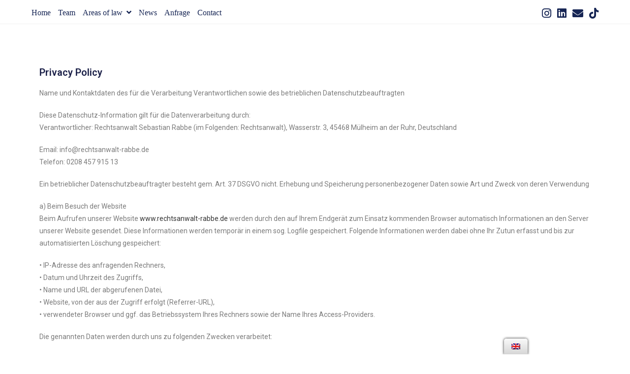

--- FILE ---
content_type: text/html; charset=UTF-8
request_url: https://www.rechtsanwalt-rabbe.de/en/datenschutzhinweise/
body_size: 14246
content:
<!DOCTYPE html><html class="html" dir="ltr" lang="en-GB"
prefix="og: https://ogp.me/ns#" ><head><meta charset="UTF-8"><link rel="profile" href="https://gmpg.org/xfn/11"><link media="all" href="https://www.rechtsanwalt-rabbe.de/wp-content/cache/autoptimize/css/autoptimize_c10370a326816b8e6794aa560486dc62.css" rel="stylesheet" /><title>Datenschutzhinweise - Rechtsanwalt Rabbe</title><meta name="description" content="Datenschutzhinweise Name und Kontaktdaten des für die Verarbeitung Verantwortlichen sowie des betrieblichen DatenschutzbeauftragtenDiese Datenschutz-Information gilt für die Datenverarbeitung durch:Verantwortlicher: Rechtsanwalt Sebastian Rabbe (im Folgenden: Rechtsanwalt), Wasserstr. 3, 45468 Mülheim an der Ruhr, DeutschlandEmail: info@rechtsanwalt-rabbe.deTelefon: 0208 457 915 13Ein betrieblicher Datenschutzbeauftragter besteht gem. Art. 37 DSGVO nicht. Erhebung und Speicherung personenbezogener Daten sowie Art und Zweck von deren" /><meta name="robots" content="max-image-preview:large" /><link rel="canonical" href="https://www.rechtsanwalt-rabbe.de/en/datenschutzhinweise/" /><meta name="generator" content="All in One SEO (AIOSEO) 4.2.4 " /><meta property="og:locale" content="en_GB" /><meta property="og:site_name" content="Rechtsanwalt Rabbe - Mülheim an der Ruhr" /><meta property="og:type" content="article" /><meta property="og:title" content="Datenschutzhinweise - Rechtsanwalt Rabbe" /><meta property="og:description" content="Datenschutzhinweise Name und Kontaktdaten des für die Verarbeitung Verantwortlichen sowie des betrieblichen DatenschutzbeauftragtenDiese Datenschutz-Information gilt für die Datenverarbeitung durch:Verantwortlicher: Rechtsanwalt Sebastian Rabbe (im Folgenden: Rechtsanwalt), Wasserstr. 3, 45468 Mülheim an der Ruhr, DeutschlandEmail: info@rechtsanwalt-rabbe.deTelefon: 0208 457 915 13Ein betrieblicher Datenschutzbeauftragter besteht gem. Art. 37 DSGVO nicht. Erhebung und Speicherung personenbezogener Daten sowie Art und Zweck von deren" /><meta property="og:url" content="https://www.rechtsanwalt-rabbe.de/en/datenschutzhinweise/" /><meta property="og:image" content="https://www.rechtsanwalt-rabbe.de/wp-content/uploads/2022/07/cropped-Screenshot-32.png" /><meta property="og:image:secure_url" content="https://www.rechtsanwalt-rabbe.de/wp-content/uploads/2022/07/cropped-Screenshot-32.png" /><meta property="article:published_time" content="2021-05-31T22:29:22+00:00" /><meta property="article:modified_time" content="2022-10-18T10:36:48+00:00" /><meta name="twitter:card" content="summary_large_image" /><meta name="twitter:title" content="Datenschutzhinweise - Rechtsanwalt Rabbe" /><meta name="twitter:description" content="Datenschutzhinweise Name und Kontaktdaten des für die Verarbeitung Verantwortlichen sowie des betrieblichen DatenschutzbeauftragtenDiese Datenschutz-Information gilt für die Datenverarbeitung durch:Verantwortlicher: Rechtsanwalt Sebastian Rabbe (im Folgenden: Rechtsanwalt), Wasserstr. 3, 45468 Mülheim an der Ruhr, DeutschlandEmail: info@rechtsanwalt-rabbe.deTelefon: 0208 457 915 13Ein betrieblicher Datenschutzbeauftragter besteht gem. Art. 37 DSGVO nicht. Erhebung und Speicherung personenbezogener Daten sowie Art und Zweck von deren" /><meta name="twitter:image" content="https://www.rechtsanwalt-rabbe.de/wp-content/uploads/2022/07/cropped-Screenshot-32.png" /> <script type="application/ld+json" class="aioseo-schema">{"@context":"https:\/\/schema.org","@graph":[{"@type":"WebSite","@id":"https:\/\/www.rechtsanwalt-rabbe.de\/en\/#website","url":"https:\/\/www.rechtsanwalt-rabbe.de\/en\/","name":"Rechtsanwalt Rabbe","description":"M\u00fclheim an der Ruhr","inLanguage":"en-GB","publisher":{"@id":"https:\/\/www.rechtsanwalt-rabbe.de\/en\/#organization"}},{"@type":"Organization","@id":"https:\/\/www.rechtsanwalt-rabbe.de\/en\/#organization","name":"Rechtsanwalt Rabbe","url":"https:\/\/www.rechtsanwalt-rabbe.de\/en\/","logo":{"@type":"ImageObject","@id":"https:\/\/www.rechtsanwalt-rabbe.de\/en\/#organizationLogo","url":"https:\/\/www.rechtsanwalt-rabbe.de\/wp-content\/uploads\/2022\/07\/cropped-Screenshot-32.png"},"image":{"@id":"https:\/\/www.rechtsanwalt-rabbe.de\/en\/#organizationLogo"},"sameAs":["https:\/\/www.instagram.com\/rechtsanwalt_rabbe\/"],"contactPoint":{"@type":"ContactPoint","telephone":"+4920845791513","contactType":"Customer Support"}},{"@type":"BreadcrumbList","@id":"https:\/\/www.rechtsanwalt-rabbe.de\/en\/datenschutzhinweise\/#breadcrumblist","itemListElement":[{"@type":"ListItem","@id":"https:\/\/www.rechtsanwalt-rabbe.de\/en\/#listItem","position":1,"item":{"@type":"WebPage","@id":"https:\/\/www.rechtsanwalt-rabbe.de\/en\/","name":"Home","description":"Rechtsanwalt aus M\u00fclheim f\u00fcr Strafrecht und Arbeitsrecht. Tel.: 0208\/ 457 915 13 E-Mail: info@rechtsanwalt-rabbe.de","url":"https:\/\/www.rechtsanwalt-rabbe.de\/en\/"},"nextItem":"https:\/\/www.rechtsanwalt-rabbe.de\/en\/datenschutzhinweise\/#listItem"},{"@type":"ListItem","@id":"https:\/\/www.rechtsanwalt-rabbe.de\/en\/datenschutzhinweise\/#listItem","position":2,"item":{"@type":"WebPage","@id":"https:\/\/www.rechtsanwalt-rabbe.de\/en\/datenschutzhinweise\/","name":"Datenschutzhinweise","description":"Datenschutzhinweise Name und Kontaktdaten des f\u00fcr die Verarbeitung Verantwortlichen sowie des betrieblichen DatenschutzbeauftragtenDiese Datenschutz-Information gilt f\u00fcr die Datenverarbeitung durch:Verantwortlicher: Rechtsanwalt Sebastian Rabbe (im Folgenden: Rechtsanwalt), Wasserstr. 3, 45468 M\u00fclheim an der Ruhr, DeutschlandEmail: info@rechtsanwalt-rabbe.deTelefon: 0208 457 915 13Ein betrieblicher Datenschutzbeauftragter besteht gem. Art. 37 DSGVO nicht. Erhebung und Speicherung personenbezogener Daten sowie Art und Zweck von deren","url":"https:\/\/www.rechtsanwalt-rabbe.de\/en\/datenschutzhinweise\/"},"previousItem":"https:\/\/www.rechtsanwalt-rabbe.de\/en\/#listItem"}]},{"@type":"WebPage","@id":"https:\/\/www.rechtsanwalt-rabbe.de\/en\/datenschutzhinweise\/#webpage","url":"https:\/\/www.rechtsanwalt-rabbe.de\/en\/datenschutzhinweise\/","name":"Datenschutzhinweise - Rechtsanwalt Rabbe","description":"Datenschutzhinweise Name und Kontaktdaten des f\u00fcr die Verarbeitung Verantwortlichen sowie des betrieblichen DatenschutzbeauftragtenDiese Datenschutz-Information gilt f\u00fcr die Datenverarbeitung durch:Verantwortlicher: Rechtsanwalt Sebastian Rabbe (im Folgenden: Rechtsanwalt), Wasserstr. 3, 45468 M\u00fclheim an der Ruhr, DeutschlandEmail: info@rechtsanwalt-rabbe.deTelefon: 0208 457 915 13Ein betrieblicher Datenschutzbeauftragter besteht gem. Art. 37 DSGVO nicht. Erhebung und Speicherung personenbezogener Daten sowie Art und Zweck von deren","inLanguage":"en-GB","isPartOf":{"@id":"https:\/\/www.rechtsanwalt-rabbe.de\/en\/#website"},"breadcrumb":{"@id":"https:\/\/www.rechtsanwalt-rabbe.de\/en\/datenschutzhinweise\/#breadcrumblist"},"datePublished":"2021-05-31T22:29:22+00:00","dateModified":"2022-10-18T10:36:48+00:00"}]}</script> <meta name="viewport" content="width=device-width, initial-scale=1"><link rel='dns-prefetch' href='//www.googletagmanager.com' /><link href='https://sp-ao.shortpixel.ai' rel='preconnect' /><link rel="alternate" type="application/rss+xml" title="Rechtsanwalt Rabbe &raquo; Feed" href="https://www.rechtsanwalt-rabbe.de/en/feed/" /><link rel="alternate" type="application/rss+xml" title="Rechtsanwalt Rabbe &raquo; Comments Feed" href="https://www.rechtsanwalt-rabbe.de/en/comments/feed/" /><link rel='stylesheet' id='elementor-post-455-css'  href='https://www.rechtsanwalt-rabbe.de/wp-content/cache/autoptimize/css/autoptimize_single_ef4cd2342c3fb995228b13be72db4028.css?ver=1753455447' type='text/css' media='all' /><link rel='stylesheet' id='elementor-post-6-css'  href='https://www.rechtsanwalt-rabbe.de/wp-content/cache/autoptimize/css/autoptimize_single_c3b12b1a5151826f24129609f15d83db.css?ver=1661364257' type='text/css' media='all' /><link rel='stylesheet' id='elementor-global-css'  href='https://www.rechtsanwalt-rabbe.de/wp-content/cache/autoptimize/css/autoptimize_single_43be320a31f687ccda66bc7686a5f4d8.css?ver=1661364258' type='text/css' media='all' /><link rel='stylesheet' id='elementor-post-329-css'  href='https://www.rechtsanwalt-rabbe.de/wp-content/cache/autoptimize/css/autoptimize_single_e99f80b1863e41179c5d73e1b2b02c66.css?ver=1666098795' type='text/css' media='all' /><link rel='stylesheet' id='google-fonts-1-css'  href='https://fonts.googleapis.com/css?family=Roboto%3A100%2C100italic%2C200%2C200italic%2C300%2C300italic%2C400%2C400italic%2C500%2C500italic%2C600%2C600italic%2C700%2C700italic%2C800%2C800italic%2C900%2C900italic%7CRoboto+Slab%3A100%2C100italic%2C200%2C200italic%2C300%2C300italic%2C400%2C400italic%2C500%2C500italic%2C600%2C600italic%2C700%2C700italic%2C800%2C800italic%2C900%2C900italic&#038;display=auto&#038;ver=5.7.14' type='text/css' media='all' /> <script type='text/javascript' src='https://www.rechtsanwalt-rabbe.de/wp-includes/js/jquery/jquery.min.js?ver=3.5.1' id='jquery-core-js'></script> <link rel="https://api.w.org/" href="https://www.rechtsanwalt-rabbe.de/en/wp-json/" /><link rel="alternate" type="application/json" href="https://www.rechtsanwalt-rabbe.de/en/wp-json/wp/v2/pages/329" /><link rel="EditURI" type="application/rsd+xml" title="RSD" href="https://www.rechtsanwalt-rabbe.de/xmlrpc.php?rsd" /><link rel="wlwmanifest" type="application/wlwmanifest+xml" href="https://www.rechtsanwalt-rabbe.de/wp-includes/wlwmanifest.xml" /><meta name="generator" content="WordPress 5.7.14" /><link rel='shortlink' href='https://www.rechtsanwalt-rabbe.de/en/?p=329' /><link rel="alternate" type="application/json+oembed" href="https://www.rechtsanwalt-rabbe.de/en/wp-json/oembed/1.0/embed?url=https%3A%2F%2Fwww.rechtsanwalt-rabbe.de%2Fen%2Fdatenschutzhinweise%2F" /><link rel="alternate" type="text/xml+oembed" href="https://www.rechtsanwalt-rabbe.de/en/wp-json/oembed/1.0/embed?url=https%3A%2F%2Fwww.rechtsanwalt-rabbe.de%2Fen%2Fdatenschutzhinweise%2F&#038;format=xml" /><meta name="cdp-version" content="1.3.9" /><meta name="generator" content="Site Kit by Google 1.166.0" /><link rel="alternate" hreflang="de-DE" href="https://www.rechtsanwalt-rabbe.de/datenschutzhinweise/"/><link rel="alternate" hreflang="en-GB" href="https://www.rechtsanwalt-rabbe.de/en/datenschutzhinweise/"/><link rel="alternate" hreflang="de" href="https://www.rechtsanwalt-rabbe.de/datenschutzhinweise/"/><link rel="alternate" hreflang="en" href="https://www.rechtsanwalt-rabbe.de/en/datenschutzhinweise/"/><link rel="alternate" hreflang="x-default" href="https://www.rechtsanwalt-rabbe.de/en/datenschutzhinweise/"/><meta name="google-adsense-platform-account" content="ca-host-pub-2644536267352236"><meta name="google-adsense-platform-domain" content="sitekit.withgoogle.com"></head><body class="privacy-policy page-template page-template-elementor_theme page page-id-329 wp-embed-responsive translatepress-en_GB oceanwp-theme dropdown-mobile no-header-border default-breakpoint content-full-screen has-topbar page-header-disabled has-breadcrumbs elementor-default elementor-kit-6 elementor-page elementor-page-329" itemscope="itemscope" itemtype="https://schema.org/WebPage"><div id="outer-wrap" class="site clr"> <a class="skip-link screen-reader-text" href="#main" data-no-translation="" data-trp-gettext="">Skip to content</a><div id="wrap" class="clr"><div id="top-bar-wrap" class="clr"><div id="top-bar" class="clr container has-no-content"><div id="top-bar-inner" class="clr"><div id="top-bar-content" class="clr top-bar-left"><div id="top-bar-nav" class="navigation clr"><ul id="menu-menue" class="top-bar-menu dropdown-menu sf-menu"><li id="menu-item-360" class="menu-item menu-item-type-post_type menu-item-object-page menu-item-home menu-item-360"><a href="https://www.rechtsanwalt-rabbe.de/en/" class="menu-link">Home</a></li><li id="menu-item-1753" class="menu-item menu-item-type-post_type menu-item-object-page menu-item-1753"><a href="https://www.rechtsanwalt-rabbe.de/en/unser-team/" class="menu-link">Team</a></li><li id="menu-item-1038" class="menu-item menu-item-type-post_type menu-item-object-page menu-item-has-children dropdown menu-item-1038"><a href="https://www.rechtsanwalt-rabbe.de/en/rechtsgebiete/" class="menu-link">Areas of law <span class="nav-arrow fa fa-angle-down"></span></a><ul class="sub-menu"><li id="menu-item-1397" class="menu-item menu-item-type-post_type menu-item-object-page menu-item-1397"><a href="https://www.rechtsanwalt-rabbe.de/en/strafrecht/" class="menu-link">Strafrecht &#8211; Mülheim an der Ruhr</a></li><li id="menu-item-1041" class="menu-item menu-item-type-post_type menu-item-object-page menu-item-1041"><a href="https://www.rechtsanwalt-rabbe.de/en/arbeitsrecht/" class="menu-link">Arbeitsrecht &#8211; Mülheim an der Ruhr</a></li><li id="menu-item-1040" class="menu-item menu-item-type-post_type menu-item-object-page menu-item-1040"><a href="https://www.rechtsanwalt-rabbe.de/en/verkehrsrecht/" class="menu-link">Verkehrsrecht &#8211; Mülheim an der Ruhr</a></li></ul></li><li id="menu-item-749" class="menu-item menu-item-type-post_type menu-item-object-page menu-item-749"><a href="https://www.rechtsanwalt-rabbe.de/en/aktuelles/" class="menu-link">News</a></li><li id="menu-item-1773" class="menu-item menu-item-type-post_type menu-item-object-page menu-item-1773"><a href="https://www.rechtsanwalt-rabbe.de/en/kontaktaufnahme/" class="menu-link">Anfrage</a></li><li id="menu-item-1759" class="menu-item menu-item-type-post_type menu-item-object-page menu-item-1759"><a href="https://www.rechtsanwalt-rabbe.de/en/unsere-kanzlei/" class="menu-link">Contact</a></li></ul></div><div id="topbar-template"></div></div><div id="top-bar-social" class="clr top-bar-right"><ul class="clr" aria-label="Social links" data-no-translation-aria-label=""><li class="oceanwp-instagram"><a href="https://www.instagram.com/rechtsanwalt_rabbe/" aria-label="Instagram (opens in a new tab)" target="_blank" rel="noopener noreferrer" data-no-translation-aria-label=""><span class="fab fa-instagram" aria-hidden="true"></span></a></li><li class="oceanwp-linkedin"><a href="https://www.linkedin.com/company/89245036/" aria-label="LinkedIn (opens in a new tab)" target="_blank" rel="noopener noreferrer" data-no-translation-aria-label=""><span class="fab fa-linkedin" aria-hidden="true"></span></a></li><li class="oceanwp-email"><a href="mailto:&#105;&#110;&#102;&#111;&#64;r&#101;ch&#116;s&#97;&#110;&#119;&#97;&#108;&#116;&#45;ra&#98;be&#46;d&#101;" aria-label="Send email (opens in your application)" target="_self" data-no-translation-aria-label=""><span class="fa fa-envelope" aria-hidden="true"></span></a></li><li class="oceanwp-tiktok"><a href="https://www.tiktok.com/@rechtsanwalt_rabbe" aria-label="TikTok (opens in a new tab)" target="_blank" rel="noopener noreferrer" data-no-translation-aria-label=""><span class="fab fa-tiktok" aria-hidden="true"></span></a></li></ul></div></div></div></div><header id="site-header" class="minimal-header left-menu clr" data-height="58" itemscope="itemscope" itemtype="https://schema.org/WPHeader" role="banner"><div id="site-header-inner" class="clr container"><div id="site-logo" class="clr" itemscope itemtype="https://schema.org/Brand" ><div id="site-logo-inner" class="clr"></div></div><div id="site-navigation-wrap" class="no-top-border clr"></div><div class="oceanwp-mobile-menu-icon clr mobile-right"> <a href="javascript:void(0)" class="mobile-menu"  aria-label="Menu" data-no-translation-aria-label=""> <i class="fa fa-bars" aria-hidden="true"></i> <span class="oceanwp-text" data-no-translation="" data-trp-gettext="">Menu</span> <span class="oceanwp-close-text" data-no-translation="" data-trp-gettext="">Close</span> </a></div></div><div id="mobile-dropdown" class="clr" ><nav class="clr" itemscope="itemscope" itemtype="https://schema.org/SiteNavigationElement"><div id="mobile-nav" class="navigation clr"><ul id="menu-menue-1" class="menu"><li class="menu-item menu-item-type-post_type menu-item-object-page menu-item-home menu-item-360"><a href="https://www.rechtsanwalt-rabbe.de/en/">Home</a></li><li class="menu-item menu-item-type-post_type menu-item-object-page menu-item-1753"><a href="https://www.rechtsanwalt-rabbe.de/en/unser-team/">Team</a></li><li class="menu-item menu-item-type-post_type menu-item-object-page menu-item-has-children menu-item-1038"><a href="https://www.rechtsanwalt-rabbe.de/en/rechtsgebiete/">Areas of law</a><ul class="sub-menu"><li class="menu-item menu-item-type-post_type menu-item-object-page menu-item-1397"><a href="https://www.rechtsanwalt-rabbe.de/en/strafrecht/">Strafrecht &#8211; Mülheim an der Ruhr</a></li><li class="menu-item menu-item-type-post_type menu-item-object-page menu-item-1041"><a href="https://www.rechtsanwalt-rabbe.de/en/arbeitsrecht/">Arbeitsrecht &#8211; Mülheim an der Ruhr</a></li><li class="menu-item menu-item-type-post_type menu-item-object-page menu-item-1040"><a href="https://www.rechtsanwalt-rabbe.de/en/verkehrsrecht/">Verkehrsrecht &#8211; Mülheim an der Ruhr</a></li></ul></li><li class="menu-item menu-item-type-post_type menu-item-object-page menu-item-749"><a href="https://www.rechtsanwalt-rabbe.de/en/aktuelles/">News</a></li><li class="menu-item menu-item-type-post_type menu-item-object-page menu-item-1773"><a href="https://www.rechtsanwalt-rabbe.de/en/kontaktaufnahme/">Anfrage</a></li><li class="menu-item menu-item-type-post_type menu-item-object-page menu-item-1759"><a href="https://www.rechtsanwalt-rabbe.de/en/unsere-kanzlei/">Contact</a></li></ul></div><div id="mobile-menu-search" class="clr"><form method="get" action="https://www.rechtsanwalt-rabbe.de/en/" class="mobile-searchform" role="search" aria-label="Search for:" data-no-translation-aria-label="" data-trp-original-action="https://www.rechtsanwalt-rabbe.de/en/"> <label for="ocean-mobile-search1"> <input type="search" name="s" autocomplete="off" placeholder="Search" data-no-translation-placeholder="" /> <button type="submit" class="searchform-submit" aria-label="Submit search" data-no-translation-aria-label=""> <i class="icon-magnifier" aria-hidden="true"></i> </button> </label><input type="hidden" name="trp-form-language" value="en"/></form></div></nav></div></header><main id="main" class="site-main clr"  role="main"><div id="content-wrap" class="container clr"><div id="primary" class="content-area clr"><div id="content" class="site-content clr"><article class="single-page-article clr"><div class="entry clr" itemprop="text"> <div data-elementor-type="wp-page" data-elementor-id="329" class="elementor elementor-329" data-elementor-settings="[]"><div class="elementor-section-wrap"><section class="elementor-section elementor-top-section elementor-element elementor-element-8470d96 elementor-section-boxed elementor-section-height-default elementor-section-height-default" data-id="8470d96" data-element_type="section"><div class="elementor-container elementor-column-gap-default"><div class="elementor-column elementor-col-100 elementor-top-column elementor-element elementor-element-c5cb330" data-id="c5cb330" data-element_type="column"><div class="elementor-widget-wrap elementor-element-populated"><div class="elementor-element elementor-element-a46abad elementor-widget elementor-widget-heading" data-id="a46abad" data-element_type="widget" data-widget_type="heading.default"><div class="elementor-widget-container"><h2 class="elementor-heading-title elementor-size-default">Privacy Policy</h2></div></div><div class="elementor-element elementor-element-c2419eb elementor-widget elementor-widget-text-editor" data-id="c2419eb" data-element_type="widget" data-widget_type="text-editor.default"><div class="elementor-widget-container"><p>Name und Kontaktdaten des für die Verarbeitung Verantwortlichen sowie des betrieblichen Datenschutzbeauftragten</p><p>Diese Datenschutz-Information gilt für die Datenverarbeitung durch:<br />Verantwortlicher: Rechtsanwalt Sebastian Rabbe (im Folgenden: Rechtsanwalt), Wasserstr. 3, 45468 Mülheim an der Ruhr, Deutschland</p><p>Email: info@rechtsanwalt-rabbe.de<i><br /></i>Telefon: 0208 457 915 13</p><p>Ein betrieblicher Datenschutzbeauftragter besteht gem. Art. 37 DSGVO nicht. Erhebung und Speicherung personenbezogener Daten sowie Art und Zweck von deren Verwendung</p><p>a) Beim Besuch der Website<br />Beim Aufrufen unserer Website <a href="http://www.kanzlei-laarmann.de/">www.rechtsanwalt-rabbe.de</a> werden durch den auf Ihrem Endgerät zum Einsatz kommenden Browser automatisch Informationen an den Server unserer Website gesendet. Diese Informationen werden temporär in einem sog. Logfile gespeichert. Folgende Informationen werden dabei ohne Ihr Zutun erfasst und bis zur automatisierten Löschung gespeichert:</p><p>• IP-Adresse des anfragenden Rechners,<br />• Datum und Uhrzeit des Zugriffs,<br />• Name und URL der abgerufenen Datei,<br />• Website, von der aus der Zugriff erfolgt (Referrer-URL),<br />• verwendeter Browser und ggf. das Betriebssystem Ihres Rechners sowie der Name Ihres Access-Providers.</p><p>Die genannten Daten werden durch uns zu folgenden Zwecken verarbeitet:</p><p>• Gewährleistung eines reibungslosen Verbindungsaufbaus der Website,<br />• Gewährleistung einer komfortablen Nutzung unserer Website,<br />• Auswertung der Systemsicherheit und -stabilität sowie<br />• zu weiteren administrativen Zwecken.</p><p>Die Rechtsgrundlage für die Datenverarbeitung ist Art. 6 Abs. 1 S. 1 lit. f DSGVO. Unser berechtigtes Interesse folgt aus oben aufgelisteten Zwecken zur Datenerhebung. In keinem Fall verwenden wir die erhobenen Daten zu dem Zweck, Rückschlüsse auf Ihre Person zu ziehen. Darüber hinaus setzen wir beim Besuch unserer Website</p><p>Cookies sowie Analysedienste ein. Nähere Erläuterungen</p><p>dazu erhalten Sie unter den Ziff. 4 und 5 dieser Datenschutzerklärung.</p><p>b) Bei Anmeldung für unseren Newsletter</p><p>Sofern Sie nach Art. 6 Abs. 1 S. 1 lit. a DSGVO ausdrücklich eingewilligt haben, verwenden wir Ihre E-Mail-Adresse dafür, Ihnen regelmäßig unseren Newsletter zu übersenden. Für den Empfang des Newsletters ist die Angabe einer E-Mail-Adresse ausreichend. Die Abmeldung ist jederzeit möglich, zum Beispiel über einen Link am Ende eines jeden Newsletters. Alternativ können Sie Ihren Abmeldewunsch gerne auch jederzeit an info@rechtsanwalt-rabbe.de per E-Mail senden.</p><p>c) Bei Nutzung unseres Kontaktformulars Bei Fragen jeglicher Art bieten wir Ihnen die Möglichkeit, mit uns über ein auf der Website bereitgestelltes Formular Kontakt aufzunehmen. Dabei ist die Angabe einer gültigen EMail- Adresse erforderlich, damit wir wissen, von wem die Anfrage stammt und um diese beantworten zu können. Weitere Angaben können freiwillig getätigt werden. Die Datenverarbeitung zum Zwecke der Kontaktaufnahme mit uns erfolgt nach Art. 6 Abs. 1 S. 1 lit. a DSGVO auf Grundlage Ihrer freiwillig erteilten Einwilligung. Die für die Benutzung des Kontaktformulars von uns erhobenen personenbezogenen Daten werden nach Erledigung der von Ihnen gestellten Anfrage automatisch gelöscht.</p><p>Weitergabe von Daten</p><p>Eine Übermittlung Ihrer persönlichen Daten an Dritte zu anderen als den im Folgenden aufgeführten Zwecken findet</p><p>nicht statt. Wir geben Ihre persönlichen Daten nur an Dritte weiter, wenn:</p><p>• Sie Ihre nach Art. 6 Abs. 1 S. 1 lit. a DSGVO ausdrückliche Einwilligung dazu erteilt haben,</p><p>• die Weitergabe nach Art. 6 Abs. 1 S. 1 lit. f DSGVO zur Geltendmachung, Ausübung oder Verteidigung von Rechtsansprüchen erforderlich ist und kein Grund zur Annahme besteht, dass Sie ein überwiegendes schutzwürdiges Interesse an der Nichtweitergabe Ihrer Daten haben,</p><p>• für den Fall, dass für die Weitergabe nach Art. 6 Abs. 1 S. 1 lit. c DSGVO eine gesetzliche Verpflichtung besteht, sowie</p><p>• dies gesetzlich zulässig und nach Art. 6 Abs. 1 S. 1 lit. b DSGVO für die Abwicklung von Vertragsverhältnissen mit Ihnen erforderlich ist.</p><p>Cookies</p><p>Wir setzen auf unserer Seite Cookies ein. Hierbei handelt es sich um kleine Dateien, die Ihr Browser automatisch erstellt</p><p>und die auf Ihrem Endgerät (Laptop, Tablet, Smartphone o.ä.) gespeichert werden, wenn Sie unsere Seite besuchen. Cookies</p><p>Anwaltswissen 196 AnwBl Online 2018 richten auf Ihrem Endgerät keinen Schaden an, enthalten keine Viren, Trojaner oder sonstige Schadsoftware. In dem Cookie werden Informationen abgelegt, die sich jeweils im Zusammenhang mit dem spezifisch eingesetzten Endgerät ergeben. Dies bedeutet jedoch nicht, dass wir dadurch unmittelbar Kenntnis von Ihrer Identität erhalten. Der Einsatz von Cookies dient einerseits dazu, die Nutzung unseres Angebots für Sie angenehmer zu gestalten. So setzen wir sogenannte Session-Cookies ein, um zu erkennen, dass Sie einzelne Seiten unserer Website bereits besucht haben. Diese werden nach Verlassen unserer Seite automatisch gelöscht. Darüber hinaus setzen wir ebenfalls zur Optimierung der Benutzerfreundlichkeit temporäre Cookies ein, die für einen bestimmten festgelegten Zeitraum auf Ihrem Endgerät gespeichert werden. Besuchen Sie unsere Seite erneut, um unsere Dienste in Anspruch zu nehmen, wird automatisch erkannt, dass Sie bereits bei uns waren und welche Eingaben und Einstellungen sie getätigt haben, um diese nicht noch einmal eingeben zu müssen. Zum anderen setzten wir Cookies ein, um die Nutzung unserer Website statistisch zu erfassen und zum Zwecke der Optimierung unseres Angebotes für Sie auszuwerten (siehe Ziff. 5). Diese Cookies ermöglichen es uns, bei einem erneuten Besuch unserer Seite automatisch zu erkennen, dass Sie bereits bei uns waren. Diese Cookies werden nach einer jeweils definierten Zeit automatisch gelöscht. Die durch Cookies verarbeiteten Daten sind für die genannten Zwecke zur Wahrung unserer berechtigten Interessen sowie der Dritter nach Art. 6 Abs. 1 S. 1 lit. f DSGVO erforderlich. Die meisten Browser akzeptieren Cookies automatisch. Sie können Ihren Browser jedoch so konfigurieren, dass keine Cookies auf Ihrem Computer gespeichert werden oder stets ein Hinweis erscheint, bevor ein neuer Cookie angelegt wird. Die vollständige Deaktivierung von Cookies kann jedoch dazu führen, dass Sie nicht alle Funktionen unserer Website nutzen können.</p><p>Analyse-Tools</p><p>a) Tracking-Tools</p><p>Die im Folgenden aufgeführten und von uns eingesetzten Tracking-Maßnahmen werden auf Grundlage des Art. 6 Abs. 1 S. 1 lit. f DSGVO durchgeführt. Mit den zum Einsatz kommenden Tracking-Maßnahmen wollen wir eine bedarfsgerechte Gestaltung und die fortlaufende Optimierung unserer Webseite sicherstellen. Zum anderen setzen wir die Tracking-Maßnahmen ein, um die Nutzung unserer Webseite statistisch zu erfassen und zum Zwecke der Optimierung unseres Angebotes für Sie auszuwerten. Diese Interessen sind als berechtigt im Sinne der vorgenannten Vorschrift anzusehen. Die jeweiligen Datenverarbeitungszwecke und Datenkategorien sind aus den entsprechenden Tracking-Tools zu entnehmen.</p><p>i) Google Analytics1</p><p>Zum Zwecke der bedarfsgerechten Gestaltung und fortlaufenden Optimierung unserer Seiten nutzen wir Google Analytics, ein Webanalysedienst der Google Inc. (<a href="https://www.google.de/intl/de/about/">https://www.google.de/intl/de/about/</a>) (1600 Amphitheatre Parkway, Mountain View, CA 94043, USA; im Folgenden „Google“). In diesem Zusammenhang werden pseudonymisierte Nutzungsprofile erstellt und Cookies (siehe unter Ziff. 4) verwendet. Die durch den Cookie erzeugten Informationen über Ihre Benutzung dieser Website wie</p><p>• Browser-Typ/-Version,</p><p>• verwendetes Betriebssystem,</p><p>• Referrer-URL (die zuvor besuchte Seite),</p><p>• Hostname des zugreifenden Rechners (IP-Adresse),</p><p>• Uhrzeit der Serveranfrage,</p><p>werden an einen Server von Google in den USA übertragen und dort gespeichert. Die Informationen werden verwendet, um die Nutzung der Website auszuwerten, um Reports über die Websiteaktivitäten zusammenzustellen und um weitere mit der Websitenutzung und der Internetnutzung verbundene Dienstleistungen zu Zwecken der Marktforschung und bedarfsgerechten Gestaltung dieser Internetseiten zu erbringen. Auch werden diese Informationen gegebenenfalls an Dritte übertragen, sofern dies gesetzlich vorgeschrieben ist oder soweit Dritte diese Daten im Auftrag verarbeiten. Es wird in keinem Fall Ihre IP-Adresse mit anderen Daten von Google zusammengeführt. Die IP-Adressen werden anonymisiert, so dass eine Zuordnung nicht möglich ist (IP-Masking). Sie können die Installation der Cookies durch eine entsprechende Einstellung der Browser-Software verhindern; wir weisen jedoch darauf hin, dass in diesem Fall gegebenenfalls nicht sämtliche Funktionen dieser Website vollumfänglich genutzt werden können. Sie können darüber hinaus die Erfassung der durch das Cookie erzeugten und auf Ihre Nutzung der Website bezogenen Daten (inkl. Ihrer IP-Adresse) sowie die Verarbeitung dieser Daten durch Google verhindern, indem Sie ein Browser-Add-on herunterladen und installieren (<a href="https://tools.google.com/dlpage/gaoptout?hl=de">https://tools.google.com/dlpage/gaoptout?hl=de</a>). Alternativ zum Browser-Add-on, insbesondere bei Browsern auf mobilen Endgeräten, können Sie die Erfassung durch Google Analytics zudem verhindern, indem Sie auf <a href="https://tools.google.com/dlpage/gaoptout">https://tools.google.com/dlpage/gaoptout</a> klicken. Es wird ein Opt-out-Cookie gesetzt, das die zukünftige Erfassung Ihrer Daten beim Besuch dieser Website verhindert. Der Opt-out-Cookie gilt nur in diesem Browser und nur für unsere Website und wird auf Ihrem Gerät abgelegt. Löschen Sie die Cookies in diesem Browser, müssen Sie das Opt-out-Cookie erneut setzen. Weitere Informationen zum Datenschutz im Zusammenhang mit Google Analytics finden Sie etwa in der Google Analytics-Hilfe (<a href="https://support.google.com/analytics/answer/6004245?hl=de">https://support.google.com/analytics/answer/6004245?hl=de</a>).</p><p>ii) Google Adwords Conversion Tracking</p><p>Um die Nutzung unserer Webseite statistisch zu erfassen und zum Zwecke der Optimierung unserer Website für Sie auszuwerten, nutzen wir ferner das Google Conversion Tracking. Dabei wird von Google Adwords ein Cookie (siehe Ziffer 4) auf Ihrem Rechner gesetzt, sofern Sie über eine Google-Anzeige auf unsere Webseite gelangt sind. Diese Cookies verlieren nach 30 Tagen ihre Gültigkeit und dienen nicht der persönlichen Identifizierung. Besucht der Nutzer bestimmte Seiten der Webseite des Adwords-Kunden und das Cookie ist noch nicht abgelaufen, können Google Anwaltswissen AnwBl Online 2018 1971 Datenschutzbehörden verlangen für den zulässigen Einsatz von Google Analytics den Abschluss einer Auftragsdatenverarbeitungs-Vereinbarung. Eine entsprechende Vorlage wird unter <a href="http://www.google.com/analytics/terms/de.pdf">http://www.google.com/analytics/terms/de.pdf</a> von Google angeboten. AnwaltsWissen und der Kunde erkennen, dass der Nutzer auf die Anzeige geklickt hat und zu dieser Seite weitergeleitet wurde. Jeder Adwords-Kunde erhält ein anderes Cookie. Cookies können somit nicht über die Webseiten von Adwords-Kunden nachverfolgt werden. Die mithilfe des Conversion-Cookies eingeholten Informationen dienen dazu, Conversion-Statistiken für Adwords-Kunden zu erstellen, die sich für Conversion-Tracking entschieden haben. Die Adwords-Kunden erfahren die Gesamtanzahl der Nutzer, die auf ihre Anzeige geklickt haben und zu einer mit einem Conversion-Tracking-Tag versehenen Seite weitergeleitet wurden. Sie erhalten jedoch keine Informationen, mit denen sich Nutzer persönlich identifizieren lassen. Wenn Sie nicht an dem Tracking-Verfahren teilnehmen möchten, können Sie auch das hierfür erforderliche Setzen eines Cookies ablehnen – etwa per Browser-Einstellung, die das automatische Setzen von Cookies generell deaktiviert. Sie können Cookies für Conversion-Tracking auch deaktivieren, indem Sie Ihren Browser so einstellen, dass Cookies von der Domain „<a href="http://www.googleadservices.com/">www.googleadservices.com</a>“ blockiert werden. Googles Datenschutzbelehrung zum Conversion-Tracking finden</p><p>Sie hier (<a href="https://services.google.com/sitestats/de.html">https://services.google.com/sitestats/de.html</a>).</p><p>iii) Matomo</p><p>Wir verwenden die Open-Source-Software Matomo zur Analyse und statistischen Auswertung der Nutzung der Website. Hierzu werden Cookies eingesetzt (siehe Ziffer 4). Die durch den Cookie erzeugten Informationen über die Websitenutzung werden an unsere Server übertragen und in pseudonymen Nutzungsprofilen zusammengefasst. Die Informationen werden verwendet, um die Nutzung der Website auszuwerten und um eine bedarfsgerechte Gestaltung unserer Website zu ermöglichen. Eine Weitergabe der Informationen an Dritte erfolgt nicht. Es wird in keinem Fall die IP-Adresse mit anderen den Nutzer betreffenden Daten in Verbindung gebracht. Die IPAdressen werden anonymisiert, so dass eine Zuordnung nicht möglich ist (IP-Masking). Ihr Besuch dieser Webseite wird aktuell von der Matomo Webanalyse erfasst. Klicken Sie hier (<a href="https://matomo.org/privacy-policy/">https://matomo.org/privacy-policy/</a>), damit Ihr Besuch nicht mehr erfasst wird.</p><p>Social Media Plug-ins</p><p>Wir setzen auf unserer Website auf Grundlage des Art. 6 Abs. 1 S. 1 lit. f DSGVO Social Plug-ins der sozialen Netzwerke</p><p>Facebook, Twitter und Instagram ein, um unsere Kanzlei hierüber bekannter zu machen. Der dahinterstehende werbliche</p><p>Zweck ist als berechtigtes Interesse im Sinne der DSGVO anzusehen. Die Verantwortung für den datenschutzkonformen</p><p>Betrieb ist durch deren jeweiligen Anbieter zu gewährleisten. Die Einbindung dieser Plug-ins durch uns erfolgt</p><p>im Wege der sogenannten Zwei-Klick-Methode um Besucher unserer Webseite bestmöglich zu schützen.</p><p>a) Facebook</p><p>Auf unserer Website kommen Social-Media Plugins von Facebook zum Einsatz, um deren Nutzung persönlicher zu gestalten. Hierfür nutzen wir den „LIKE“ oder „TEILEN“-Button. Es handelt sich dabei um ein Angebot von Facebook. Wenn Sie eine Seite unseres Webauftritts aufrufen, die ein solches Plugin enthält, baut Ihr Browser eine direkte Verbindung</p><p>mit den Servern von Facebook auf. Der Inhalt des Plugins wird von Facebook direkt an Ihren Browser übermittelt</p><p>und von diesem in die Webseite eingebunden. Durch die Einbindung der Plugins erhält Facebook die Information,</p><p>dass Ihr Browser die entsprechende Seite unseres Webauftritts aufgerufen hat, auch wenn Sie kein Facebook-</p><p>Konto besitzen oder gerade nicht bei Facebook eingeloggt sind. Diese Information (einschließlich Ihrer IP-Adresse)</p><p>wird von Ihrem Browser direkt an einen Server von Facebook in den USA übermittelt und dort gespeichert.</p><p>Sind Sie bei Facebook eingeloggt, kann Facebook den Besuch unserer Website Ihrem Facebook-Konto direkt zuordnen.</p><p>Wenn Sie mit den Plugins interagieren, zum Beispiel den „LIKE“ oder „TEILEN“-Button betätigen, wird die entsprechende</p><p>Information ebenfalls direkt an einen Server von Facebook übermittelt und dort gespeichert. Die Informationen</p><p>werden zudem auf Facebook veröffentlicht und Ihren Facebook-Freunden angezeigt.</p><p>Facebook kann diese Informationen zum Zwecke der Werbung, Marktforschung und bedarfsgerechten Gestaltung</p><p>der Facebook-Seiten benutzen. Hierzu werden von Facebook Nutzungs-, Interessen- und Beziehungsprofile erstellt, z. B.</p><p>um Ihre Nutzung unserer Website im Hinblick auf die Ihnen bei Facebook eingeblendeten Werbeanzeigen auszuwerten,</p><p>andere Facebook-Nutzer über Ihre Aktivitäten auf unserer Website zu informieren und um weitere mit der Nutzung</p><p>von Facebook verbundene Dienstleistungen zu erbringen. Wenn Sie nicht möchten, dass Facebook die über unseren</p><p>Webauftritt gesammelten Daten Ihrem Facebook-Konto zuordnet, müssen Sie sich vor Ihrem Besuch unserer Website</p><p>bei Facebook ausloggen. Zweck und Umfang der Datenerhebung und die weitere Verarbeitung und Nutzung der Daten durch Facebook sowie Ihre diesbezüglichen Rechte und Einstellungsmöglichkeiten zum Schutz Ihrer Privatsphäre entnehmen Sie bitte den Datenschutzhinweisen (<a href="https://www.facebook.com/about/privacy/">https://www.facebook.com/about/privacy/</a>) von Facebook.</p><p>b) Twitter</p><p>Auf unseren Internetseiten sind Plugins des Kurznachrichtennetzwerks</p><p>der Twitter Inc. (Twitter) integriert. Die Twitter-Plugins (tweet-Button) erkennen Sie an dem Twitter-Logo auf unserer Seite. Eine Übersicht über tweet-Buttons finden Sie hier (<a href="https://about.twitter.com/resources/buttons">https://about.twitter.com/resources/buttons</a>). Wenn Sie eine Seite unseres Webauftritts aufrufen, die ein solches Plugin enthält, wird eine direkte Verbindung zwischen Ihrem Browser und dem Twitter-Server hergestellt. Twitter erhält dadurch die Information, dass Sie mit Ihrer IP-Adresse unsere Seite besucht haben. Wenn Sie den Twitter „tweet-Button“ anklicken, während Sie in Ihrem Twitter-Account eingeloggt sind, können Sie die Inhalte unserer Seiten auf Ihrem Twitter-Profil verlinken. Dadurch kann Twitter den Besuch unserer Seiten Ihrem Benutzerkonto zuordnen. Wir weisen darauf hin, dass wir als Anbieter der Seiten keine Kenntnis vom Inhalt der übermittelten Daten sowie deren Nutzung durch Twitter erhalten. Wenn Sie nicht wünschen, dass Twitter den Besuch unserer Seiten zuordnen kann, loggen Sie sich bitte aus Ihrem Twitter-Benutzerkonto aus. Weitere Informationen hierzu finden Sie in der Datenschutzerklärung von Twitter (<a href="https://twitter.com/privacy">https://twitter.com/privacy</a>).</p><p>Anwaltswissen</p><p>198 AnwBl Online 2018</p><p>c) Instagram</p><p>Auf unserer Website werden auch sogenannte Social Plugins („Plugins“) von Instagram verwendet, das von der Instagram LLC., 1601 Willow Road, Menlo Park, CA 94025, USA („Instagram“) betrieben wird. Die Plugins sind mit einem Instagram-Logo beispielsweise in Form einer „Instagram-Kamera“ gekennzeichnet. Wenn Sie eine Seite unseres Webauftritts aufrufen, die ein solches Plugin enthält, stellt Ihr Browser eine direkte Verbindung zu den Servern von Instagram her. Der Inhalt des Plugins wird von Instagram direkt an Ihren Browser übermittelt und in die Seite eingebunden. Durch diese Einbindung erhält Instagram die Information, dass Ihr Browser die entsprechende Seite unseres Webauftritts aufgerufen hat, auch wenn Sie kein Instagram-Profil besitzen oder gerade nicht bei Instagram eingeloggt sind. Diese Information (einschließlich Ihrer IP-Adresse) wird von Ihrem Browser direkt an einen Server von Instagram in die USA übermittelt und dort gespeichert. Sind Sie bei Instagram eingeloggt, kann Instagram den Besuch unserer Website Ihrem Instagram-Account unmittelbar zuordnen. Wenn Sie mit den Plugins interagieren, zum Beispiel das „Instagram“-Button betätigen, wird diese Information ebenfalls direkt an einen Server von Instagram übermittelt und dort gespeichert. Die Informationen werden außerdem auf Ihrem Instagram-Account veröffentlicht und dort Ihren Kontakten angezeigt. Wenn Sie nicht möchten, dass Instagram die über unseren Webauftritt gesammelten Daten unmittelbar Ihrem Instagram-Account zuordnet, müssen Sie sich vor Ihrem Besuch unserer Website bei Instagram ausloggen. Weitere Informationen hierzu  finden Sie in der Datenschutzerklärung (<a href="https://help.instagram.com/155833707900388">https://help.instagram.com/155833707900388</a>) von Instagram.</p><p>Betroffenenrechte</p><p>Sie haben das Recht:</p><p>• gemäß Art. 15 DSGVO Auskunft über Ihre von uns verarbeiteten personenbezogenen Daten zu verlangen. Insbesondere können Sie Auskunft über die Verarbeitungszwecke, die Kategorie der personenbezogenen Daten, die Kategorien von Empfängern, gegenüber denen Ihre Daten offengelegt wurden oder werden, die geplante Speicherdauer, das Bestehen eines Rechts auf Berichtigung, Löschung, Einschränkung der Verarbeitung oder Widerspruch, das Bestehen eines Beschwerderechts, die Herkunft ihrer Daten, sofern diese nicht bei uns erhoben wurden, sowie über das Bestehen einer automatisierten Entscheidungsfindung einschließlich Profiling und ggf. aussagekräftigen Informationen zu deren Einzelheiten verlangen;</p><p>• gemäß Art. 16 DSGVO unverzüglich die Berichtigung unrichtiger oder Vervollständigung Ihrer bei uns gespeicherten personenbezogenen Daten zu verlangen;</p><p>• gemäß Art. 17 DSGVO die Löschung Ihrer bei uns gespeicherten personenbezogenen Daten zu verlangen, soweit nicht die Verarbeitung zur Ausübung des Rechts auf freie Meinungsäußerung und Information, zur Erfüllung einer rechtlichen Verpflichtung, aus Gründen des öffentlichen Interesses oder zur Geltendmachung, Ausübung oder Verteidigung von Rechtsansprüchen erforderlich ist;</p><p>• gemäß Art. 18 DSGVO die Einschränkung der Verarbeitung Ihrer personenbezogenen Daten zu verlangen, soweit die Richtigkeit der Daten von Ihnen bestritten wird, die Verarbeitung unrechtmäßig ist, Sie aber deren Löschung ablehnen und wir die Daten nicht mehr benötigen, Sie jedoch diese zur Geltendmachung, Ausübung oder Verteidigung von Rechtsansprüchen benötigen oder Sie gemäß Art. 21 DSGVO Widerspruch gegen die Verarbeitung eingelegt haben;</p><p>• gemäß Art. 20 DSGVO Ihre personenbezogenen Daten, die Sie uns bereitgestellt haben, in einem strukturierten, gängigen und maschinenlesebaren Format zu erhalten oder die Übermittlung an einen anderen Verantwortlichen zu verlangen;</p><p>• gemäß Art. 7 Abs. 3 DSGVO Ihre einmal erteilte Einwilligung jederzeit gegenüber uns zu widerrufen. Dies hat zur Folge, dass wir die Datenverarbeitung, die auf dieser Einwilligung beruhte, für die Zukunft nicht mehr fortführen dürfen und</p><p>• gemäß Art. 77 DSGVO sich bei einer Aufsichtsbehörde zu beschweren. In der Regel können Sie sich hierfür an die Aufsichtsbehörde Ihres üblichen Aufenthaltsortes oder Arbeitsplatzes oder unseres Kanzleisitzes wenden.</p><p>Widerspruchsrecht</p><p>Sofern Ihre personenbezogenen Daten auf Grundlage von berechtigten Interessen gemäß Art. 6 Abs. 1 S. 1 lit. f DSGVO verarbeitet werden, haben Sie das Recht, gemäß Art. 21 DSGVO Widerspruch gegen die Verarbeitung Ihrer personenbezogenen Daten einzulegen, soweit dafür Gründe vorliegen, die sich aus Ihrer besonderen Situation ergeben oder sich der Widerspruch gegen Direktwerbung richtet. Im letzteren Fall haben Sie ein generelles Widerspruchsrecht, das ohne Angabe einer besonderen Situation von uns umgesetzt wird. Möchten Sie von Ihrem Widerrufs- oder Widerspruchsrecht Gebrauch machen, genügt eine E-Mail an info@rechtsanwalt-rabbe.de</p><p>Datensicherheit</p><p>Wir verwenden innerhalb des Website-Besuchs das verbreitete SSL-Verfahren (Secure Socket Layer) in Verbindung mit der jeweils höchsten Verschlüsselungsstufe, die von Ihrem Browser unterstützt wird. In der Regel handelt es sich dabei um eine 256 Bit Verschlüsselung. Falls Ihr Browser keine 256-Bit Verschlüsselung unterstützt, greifen wir stattdessen auf 128-Bit v3 Technologie zurück. Ob eine einzelne Seite unseres Internetauftrittes verschlüsselt übertragen wird, erkennen Sie an der geschlossenen Darstellung des Schüssel- beziehungsweise Schloss-Symbols in der unteren Statusleiste Ihres Browsers.</p><p>Wir bedienen uns im Übrigen geeigneter technischer und organisatorischer Sicherheitsmaßnahmen, um Ihre Daten gegen zufällige oder vorsätzliche Manipulationen, teilweisen oder vollständigen Verlust, Zerstörung oder gegen den unbefugten Zugriff Dritter zu schützen. Unsere Sicherheitsmaßnahmen werden entsprechend der technologischen Entwicklung fortlaufend verbessert.</p><p>Aktualität und Änderung dieser Datenschutzerklärung</p><p>Diese Datenschutzerklärung ist aktuell gültig und hat den Stand Mai 2018.</p><p>Durch die Weiterentwicklung unserer Website und Angebote darüber oder aufgrund geänderter gesetzlicher beziehungsweise behördlicher Vorgaben kann es notwendig werden, diese Datenschutzerklärung zu ändern. Die jeweils aktuelle Datenschutzerklärung kann jederzeit auf der Website unter <a href="https://www.rechtsanwalt-rabbe.de/en/datenschutz/">https://www.rechtsanwalt-rabbe.de/datenschutz</a> von Ihnen abgerufen und ausgedruckt werden.</p></div></div></div></div></div></section></div></div> </div></article></div></div></div></main><footer id="footer" class="site-footer" itemscope="itemscope" itemtype="https://schema.org/WPFooter" role="contentinfo"><div id="footer-inner" class="clr"><div id="footer-widgets" class="oceanwp-row clr"><div class="footer-widgets-inner"><div data-elementor-type="wp-post" data-elementor-id="455" class="elementor elementor-455" data-elementor-settings="[]"><div class="elementor-section-wrap"><section class="elementor-section elementor-top-section elementor-element elementor-element-811ff2d elementor-section-boxed elementor-section-height-default elementor-section-height-default" data-id="811ff2d" data-element_type="section"><div class="elementor-container elementor-column-gap-default"><div class="elementor-column elementor-col-100 elementor-top-column elementor-element elementor-element-98d2c96" data-id="98d2c96" data-element_type="column"><div class="elementor-widget-wrap elementor-element-populated"><div class="elementor-element elementor-element-bb3de21 elementor-widget elementor-widget-text-editor" data-id="bb3de21" data-element_type="widget" data-widget_type="text-editor.default"><div class="elementor-widget-container"><p><a href="https://www.rechtsanwalt-rabbe.de/en/impressum/">Impressum</a> | <a href="https://www.rechtsanwalt-rabbe.de/en/datenschutzhinweise/">Privacy Policy</a><br />Copyright 2025 &#8211; Rechtsanwalt Sebastian Rabbe</p></div></div></div></div></div></section></div></div></div></div></div></footer></div></div> <a id="scroll-top" class="scroll-top-right" href="#"><span class="fa fa-chevron-up" aria-label="Scroll to the top of the page" data-no-translation-aria-label=""></span></a> <template id="tp-language" data-tp-language="en_GB"></template><div id="trp-floater-ls" onclick="" data-no-translation class="trp-language-switcher-container trp-floater-ls-flags trp-bottom-right trp-color-light" ><div id="trp-floater-ls-current-language" class=""> <a href="#" class="trp-floater-ls-disabled-language trp-ls-disabled-language" onclick="event.preventDefault()"> <noscript><img decoding="async" class="trp-flag-image" src="https://sp-ao.shortpixel.ai/client/to_auto,q_glossy,ret_img,w_18,h_12/https://www.rechtsanwalt-rabbe.de/wp-content/plugins/translatepress-multilingual/assets/images/flags/en_GB.png" width="18" height="12" alt="en_GB" title="English"></noscript><img decoding="async" class="lazyload trp-flag-image" src='data:image/svg+xml,%3Csvg%20xmlns=%22http://www.w3.org/2000/svg%22%20viewBox=%220%200%2018%2012%22%3E%3C/svg%3E' data-src="https://sp-ao.shortpixel.ai/client/to_auto,q_glossy,ret_img,w_18,h_12/https://www.rechtsanwalt-rabbe.de/wp-content/plugins/translatepress-multilingual/assets/images/flags/en_GB.png" width="18" height="12" alt="en_GB" title="English"> </a></div><div id="trp-floater-ls-language-list" class="" ><div class="trp-language-wrap"> <a href="https://www.rechtsanwalt-rabbe.de/datenschutzhinweise/"
title="German"> <noscript><img decoding="async" class="trp-flag-image" src="https://sp-ao.shortpixel.ai/client/to_auto,q_glossy,ret_img,w_18,h_12/https://www.rechtsanwalt-rabbe.de/wp-content/plugins/translatepress-multilingual/assets/images/flags/de_DE.png" width="18" height="12" alt="de_DE" title="German"></noscript><img decoding="async" class="lazyload trp-flag-image" src='data:image/svg+xml,%3Csvg%20xmlns=%22http://www.w3.org/2000/svg%22%20viewBox=%220%200%2018%2012%22%3E%3C/svg%3E' data-src="https://sp-ao.shortpixel.ai/client/to_auto,q_glossy,ret_img,w_18,h_12/https://www.rechtsanwalt-rabbe.de/wp-content/plugins/translatepress-multilingual/assets/images/flags/de_DE.png" width="18" height="12" alt="de_DE" title="German"> </a> <a href="#" class="trp-floater-ls-disabled-language trp-ls-disabled-language" onclick="event.preventDefault()"><noscript><img decoding="async" class="trp-flag-image" src="https://sp-ao.shortpixel.ai/client/to_auto,q_glossy,ret_img,w_18,h_12/https://www.rechtsanwalt-rabbe.de/wp-content/plugins/translatepress-multilingual/assets/images/flags/en_GB.png" width="18" height="12" alt="en_GB" title="English"></noscript><img decoding="async" class="lazyload trp-flag-image" src='data:image/svg+xml,%3Csvg%20xmlns=%22http://www.w3.org/2000/svg%22%20viewBox=%220%200%2018%2012%22%3E%3C/svg%3E' data-src="https://sp-ao.shortpixel.ai/client/to_auto,q_glossy,ret_img,w_18,h_12/https://www.rechtsanwalt-rabbe.de/wp-content/plugins/translatepress-multilingual/assets/images/flags/en_GB.png" width="18" height="12" alt="en_GB" title="English"></a></div></div></div> <noscript><style>.lazyload{display:none;}</style></noscript><script data-noptimize="1">window.lazySizesConfig=window.lazySizesConfig||{};window.lazySizesConfig.loadMode=1;</script><script async data-noptimize="1" src='https://www.rechtsanwalt-rabbe.de/wp-content/plugins/autoptimize/classes/external/js/lazysizes.min.js?ao_version=3.1.1.1'></script><script type='text/javascript' id='trp-dynamic-translator-js-extra'>var trp_data = {"trp_custom_ajax_url":"https:\/\/www.rechtsanwalt-rabbe.de\/wp-content\/plugins\/translatepress-multilingual\/includes\/trp-ajax.php","trp_wp_ajax_url":"https:\/\/www.rechtsanwalt-rabbe.de\/wp-admin\/admin-ajax.php","trp_language_to_query":"en_GB","trp_original_language":"de_DE","trp_current_language":"en_GB","trp_skip_selectors":["[data-no-translation]","[data-no-dynamic-translation]","[data-trp-translate-id-innertext]","script","style","head","trp-span","translate-press","[data-trp-translate-id]","[data-trpgettextoriginal]","[data-trp-post-slug]"],"trp_base_selectors":["data-trp-translate-id","data-trpgettextoriginal","data-trp-post-slug"],"trp_attributes_selectors":{"text":{"accessor":"outertext","attribute":false},"block":{"accessor":"innertext","attribute":false},"image_src":{"selector":"img[src]","accessor":"src","attribute":true},"submit":{"selector":"input[type='submit'],input[type='button'], input[type='reset']","accessor":"value","attribute":true},"placeholder":{"selector":"input[placeholder],textarea[placeholder]","accessor":"placeholder","attribute":true},"title":{"selector":"[title]","accessor":"title","attribute":true},"a_href":{"selector":"a[href]","accessor":"href","attribute":true},"button":{"accessor":"outertext","attribute":false},"option":{"accessor":"innertext","attribute":false},"aria_label":{"selector":"[aria-label]","accessor":"aria-label","attribute":true}},"trp_attributes_accessors":["outertext","innertext","src","value","placeholder","title","href","aria-label"],"gettranslationsnonceregular":"32720436a0","showdynamiccontentbeforetranslation":"","skip_strings_from_dynamic_translation":[],"skip_strings_from_dynamic_translation_for_substrings":{"href":["amazon-adsystem","googleads","g.doubleclick"]},"duplicate_detections_allowed":"100","trp_translate_numerals_opt":"no","trp_no_auto_translation_selectors":["[data-no-auto-translation]"]};</script> <script type='text/javascript' id='oceanwp-main-js-extra'>var oceanwpLocalize = {"isRTL":"","menuSearchStyle":"drop_down","sidrSource":null,"sidrDisplace":"1","sidrSide":"left","sidrDropdownTarget":"link","verticalHeaderTarget":"link","customSelects":".woocommerce-ordering .orderby, #dropdown_product_cat, .widget_categories select, .widget_archive select, .single-product .variations_form .variations select","ajax_url":"https:\/\/www.rechtsanwalt-rabbe.de\/wp-admin\/admin-ajax.php"};</script> <!--[if lt IE 9]> <script type='text/javascript' src='https://www.rechtsanwalt-rabbe.de/wp-content/themes/oceanwp/assets/js/third/html5.min.js?ver=2.0.8' id='html5shiv-js'></script> <![endif]--> <script type='text/javascript' id='elementor-frontend-js-before'>var elementorFrontendConfig = {"environmentMode":{"edit":false,"wpPreview":false,"isScriptDebug":false},"i18n":{"shareOnFacebook":"Share on Facebook","shareOnTwitter":"Share on Twitter","pinIt":"Pin it","download":"Download","downloadImage":"Download image","fullscreen":"Fullscreen","zoom":"Zoom","share":"Share","playVideo":"Play Video","previous":"Previous","next":"Next","close":"Close"},"is_rtl":false,"breakpoints":{"xs":0,"sm":480,"md":768,"lg":1025,"xl":1440,"xxl":1600},"responsive":{"breakpoints":{"mobile":{"label":"Mobile","value":767,"direction":"max","is_enabled":true},"mobile_extra":{"label":"Mobile Extra","value":880,"direction":"max","is_enabled":false},"tablet":{"label":"Tablet","value":1024,"direction":"max","is_enabled":true},"tablet_extra":{"label":"Tablet Extra","value":1365,"direction":"max","is_enabled":false},"laptop":{"label":"Laptop","value":1620,"direction":"max","is_enabled":false},"widescreen":{"label":"Widescreen","value":2400,"direction":"min","is_enabled":false}}},"version":"3.2.4","is_static":false,"experimentalFeatures":{"e_dom_optimization":true,"a11y_improvements":true,"landing-pages":true},"urls":{"assets":"https:\/\/www.rechtsanwalt-rabbe.de\/wp-content\/plugins\/elementor\/assets\/"},"settings":{"page":[],"editorPreferences":[]},"kit":{"viewport_mobile":767,"active_breakpoints":["viewport_mobile","viewport_tablet"],"global_image_lightbox":"yes","lightbox_enable_counter":"yes","lightbox_enable_fullscreen":"yes","lightbox_enable_zoom":"yes","lightbox_enable_share":"yes","lightbox_title_src":"title","lightbox_description_src":"description"},"post":{"id":329,"title":"Datenschutzhinweise%20-%20Rechtsanwalt%20Rabbe","excerpt":"","featuredImage":false}};</script> <script defer src="https://www.rechtsanwalt-rabbe.de/wp-content/cache/autoptimize/js/autoptimize_5353fd498d79b5b8f5653efa23cf39bc.js"></script></body></html><!-- WP Fastest Cache file was created in 3.1003499031067 seconds, on 19-11-25 19:25:18 -->

--- FILE ---
content_type: text/css
request_url: https://www.rechtsanwalt-rabbe.de/wp-content/cache/autoptimize/css/autoptimize_single_ef4cd2342c3fb995228b13be72db4028.css?ver=1753455447
body_size: -92
content:
.elementor-455 .elementor-element.elementor-element-bb3de21{text-align:center;color:#545454;font-family:"Roboto",Sans-serif;font-size:13px;font-weight:300}

--- FILE ---
content_type: text/css
request_url: https://www.rechtsanwalt-rabbe.de/wp-content/cache/autoptimize/css/autoptimize_single_e99f80b1863e41179c5d73e1b2b02c66.css?ver=1666098795
body_size: -171
content:
.elementor-329 .elementor-element.elementor-element-8470d96{margin-top:0;margin-bottom:0}.elementor-329 .elementor-element.elementor-element-a46abad .elementor-heading-title{color:#1c2149}.elementor-329 .elementor-element.elementor-element-a46abad>.elementor-widget-container{margin:20px 0 0}